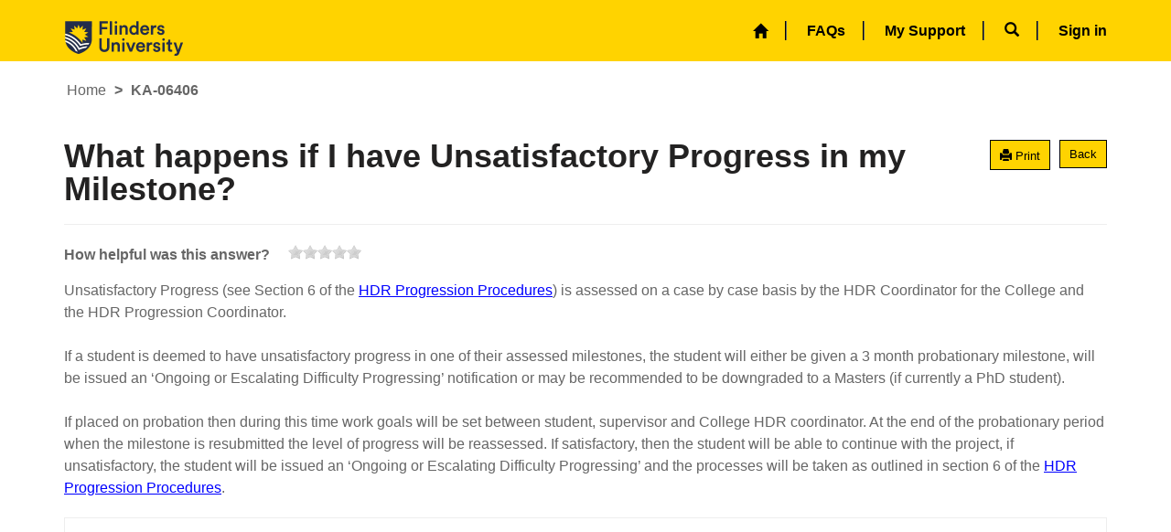

--- FILE ---
content_type: text/html; charset=utf-8
request_url: https://askflinders.microsoftcrmportals.com/_layout/tokenhtml?_=1768395061327
body_size: 74
content:
<input name="__RequestVerificationToken" type="hidden" value="IyzWKLENzpin7hJbtrI-osGHlINYTDVFLFBG1IPvCxUI0aa2KV9KBvfzjwQq3PrV6xBHdTTmpLlH3ziqpBeyq2s_Czif0Gzq36IJu2brDLY1" />

--- FILE ---
content_type: text/css; charset=utf-8
request_url: https://askflinders.microsoftcrmportals.com/theme.css?1526008543000
body_size: 13653
content:
/*!
 * Bootstrap v3.3.6 (http://getbootstrap.com)
 * Copyright 2011-2015 Twitter, Inc.
 * Licensed under MIT (https://github.com/twbs/bootstrap/blob/master/LICENSE)
 */
/* line 19, D:/5/22/s/Resources/Theme/ElectricBlueDesign/theme/bootstrap/theme.scss */

h1.underline, h4.underline {
  border-bottom: 1px solid #bcbcbc;
  padding-bottom: 21px; }

/* line 446, D:/5/22/s/Resources/Theme/ElectricBlueDesign/theme/bootstrap/theme.scss */
body {
  padding-top: 0px;
  font: 400 16px Open Sans,sans-serif; 
  line-height: 1.5;
}
  @media (max-width: 767px) {
    /* line 446, D:/5/22/s/Resources/Theme/ElectricBlueDesign/theme/bootstrap/theme.scss */
    body {
      padding-top: 0px; } }

h1, h2, h3, h4, h5, h6, .h1, .h2, .h3, .h4, .h5, .h6 {
    font-family: Open Sans,sans-serif;
    font-weight: 700;
    line-height: 1;
}

h1, .h1 {
  font-size: 2.25em;
}
h2, .h2 {
  font-size: 1.75em;
}
h3, .h3 {
  font-size: 1.375em;
}
h4, .h4 {
  font-size: 1em;
}
h5, .h5 {
  font-size: .875em;
}
h6, .h6 {
  font-size: .75em;
}

p {
  font-size:16px; 
}

@media (max-width: 767px) {
  /* line 28, D:/5/22/s/Resources/Theme/ElectricBlueDesign/theme/bootstrap/theme.scss */
  .text_center-mobile {
    text-align: center; } }

/* line 34, D:/5/22/s/Resources/Theme/ElectricBlueDesign/theme/bootstrap/theme.scss */
.btn-lg-home {
  padding: 20px 40px;
  font-size: 15px; }

/*
.btn-info-home {
  color: #000;
  border-color: #000;
  background: transparent; }


  .btn-info-home:hover {
    color: #000;
    border-color: #000;
    background: #fff; }

*/

/* line 57, D:/5/22/s/Resources/Theme/ElectricBlueDesign/theme/bootstrap/theme.scss */
.breadcrumb > li a, .breadcrumb > li a:hover {
  text-decoration: none;
  color: #666666; }

/* line 63, D:/5/22/s/Resources/Theme/ElectricBlueDesign/theme/bootstrap/theme.scss */
.breadcrumb > .active {
  font-weight: bold; }

/* line 75, D:/5/22/s/Resources/Theme/ElectricBlueDesign/theme/bootstrap/theme.scss */
.pagination > li > a,
.pagination > li > span {
  background-color: transparent;
  border: 0px;
  margin-left: 10px;
  width: 40px;
  height: 40px;
  text-align: center; }

/* line 86, D:/5/22/s/Resources/Theme/ElectricBlueDesign/theme/bootstrap/theme.scss */
.pagination > li:first-child > a:hover,
.pagination > li:first-child > span:hover {
  background: none; }

/* line 93, D:/5/22/s/Resources/Theme/ElectricBlueDesign/theme/bootstrap/theme.scss */
.pagination > li:last-child > a:hover,
.pagination > li:last-child > span:hover {
  background: none; }

/* line 102, D:/5/22/s/Resources/Theme/ElectricBlueDesign/theme/bootstrap/theme.scss */
.pagination > li > a:hover,
.pagination > li > a:focus,
.pagination > li > span:hover,
.pagination > li > span:focus {
  background-color: transparent;
  border-color: transparent; }

/* line 112, D:/5/22/s/Resources/Theme/ElectricBlueDesign/theme/bootstrap/theme.scss */
.pagination > .active > a,
.pagination > .active > a:hover,
.pagination > .active > a:focus,
.pagination > .active > span,
.pagination > .active > span:hover,
.pagination > .active > span:focus {
  border-color: transparent;
  border-radius: 50%; }

/* line 122, D:/5/22/s/Resources/Theme/ElectricBlueDesign/theme/bootstrap/theme.scss */
.navbar-fixed-top {
  border-width: 0; }

/* line 126, D:/5/22/s/Resources/Theme/ElectricBlueDesign/theme/bootstrap/theme.scss */
.navbar-static-top {
  border-width: 0;
  margin-bottom: 0; }

/* line 130, D:/5/22/s/Resources/Theme/ElectricBlueDesign/theme/bootstrap/theme.scss */
.navbar-default {
  border-color: transparent; }

/* line 134, D:/5/22/s/Resources/Theme/ElectricBlueDesign/theme/bootstrap/theme.scss */
.homelink, a.homelink:hover {
  color: #fff;
  text-decoration: none; }

/* line 139, D:/5/22/s/Resources/Theme/ElectricBlueDesign/theme/bootstrap/theme.scss */
.register-bar {
  clear: both; }

/* line 143, D:/5/22/s/Resources/Theme/ElectricBlueDesign/theme/bootstrap/theme.scss */
.navbar-fixed-top.navbar {
  min-height: 67px; }
  /* line 146, D:/5/22/s/Resources/Theme/ElectricBlueDesign/theme/bootstrap/theme.scss */
  .navbar-fixed-top.navbar .navbar-collapse {
    max-height: 510px;
    box-shadow: none;
    border-top: none;
    padding-top: 8px; }
  /* line 153, D:/5/22/s/Resources/Theme/ElectricBlueDesign/theme/bootstrap/theme.scss */
  .navbar-fixed-top.navbar .navbar-form {
    border: none;
    margin-left: 0;
    margin-right: 0; }
    /* line 158, D:/5/22/s/Resources/Theme/ElectricBlueDesign/theme/bootstrap/theme.scss */
    .navbar-fixed-top.navbar .navbar-form .form-control {
      font-size: 1em; }

/* line 163, D:/5/22/s/Resources/Theme/ElectricBlueDesign/theme/bootstrap/theme.scss */
.navbar-static-top.navbar {
  min-height: 67px; }
  /* line 166, D:/5/22/s/Resources/Theme/ElectricBlueDesign/theme/bootstrap/theme.scss */
  .navbar-static-top.navbar .navbar-collapse {
    max-height: 510px;
    box-shadow: none;
    border-top: none;
    padding-top: 8px; }
  /* line 173, D:/5/22/s/Resources/Theme/ElectricBlueDesign/theme/bootstrap/theme.scss */
  .navbar-static-top.navbar .navbar-form {
    border: none;
    margin-left: 0;
    margin-right: 0; }
    /* line 178, D:/5/22/s/Resources/Theme/ElectricBlueDesign/theme/bootstrap/theme.scss */
    .navbar-static-top.navbar .navbar-form .form-control {
      font-size: 1em; }

@media (min-width: 992px) {
  /* line 183, D:/5/22/s/Resources/Theme/ElectricBlueDesign/theme/bootstrap/theme.scss */
  .fix-navbar .register-bar {
    display: none; } }

/* line 189, D:/5/22/s/Resources/Theme/ElectricBlueDesign/theme/bootstrap/theme.scss */
.navbar-fixed-top.navbar > .container > .row > div {
  float: none !important;
  display: inline-block;
  vertical-align: bottom; }

/* line 194, D:/5/22/s/Resources/Theme/ElectricBlueDesign/theme/bootstrap/theme.scss */
.navbar-static-top.navbar > .container > .row > div {
  float: none !important;
  display: inline-block;
  vertical-align: bottom; }

/* line 203, D:/5/22/s/Resources/Theme/ElectricBlueDesign/theme/bootstrap/theme.scss */
.navbar-fixed-top.navbar .menu-bar > .navbar-nav > li > a {
  font-family: "Segoe UI Semibold", "Helvetica Neue", Helvetica, Arial, sans-serif;
  font-size: 1em;
  font-weight: bold; }

/* line 210, D:/5/22/s/Resources/Theme/ElectricBlueDesign/theme/bootstrap/theme.scss */
.navbar-fixed-top.navbar .menu-bar > .navbar-nav > .divider-vertical {
  height: 21px;
  margin: 0 4px;
  margin-top: 14.5px;
  border-right: 1px solid #fff;
  border-left: 1px solid #666; }

/* line 222, D:/5/22/s/Resources/Theme/ElectricBlueDesign/theme/bootstrap/theme.scss */
.navbar-static-top.navbar .menu-bar > .navbar-nav > li > a {
  font-family: "Segoe UI Semibold", "Helvetica Neue", Helvetica, Arial, sans-serif;
  font-size: 1em;
  font-weight: bold; }

/* line 229, D:/5/22/s/Resources/Theme/ElectricBlueDesign/theme/bootstrap/theme.scss */
.navbar-static-top.navbar .menu-bar > .navbar-nav > .divider-vertical {
  height: 21px;
  margin: 0 4px;
  margin-top: 14.5px;
  border-right: 1px solid #666;
  border-left: 1px solid #000; }

/* line 239, D:/5/22/s/Resources/Theme/ElectricBlueDesign/theme/bootstrap/theme.scss */
.navbar-fixed-top .navbar-brand {
  font-size: 2.11em;
  font-family: "Segoe UI Light", "Helvetica Neue", Helvetica, Arial, sans-serif;
  color: #232222;
  position: relative; }
  @media (max-width: 1200px) {
    /* line 239, D:/5/22/s/Resources/Theme/ElectricBlueDesign/theme/bootstrap/theme.scss */
    .navbar-fixed-top .navbar-brand {
      position: initial;
      height: 42px; } }

/* line 251, D:/5/22/s/Resources/Theme/ElectricBlueDesign/theme/bootstrap/theme.scss */
.navbar-fixed-top .navbar-header {
  padding-top: 8px; }

/* line 256, D:/5/22/s/Resources/Theme/ElectricBlueDesign/theme/bootstrap/theme.scss */
.navbar-static-top .navbar-brand {
  font-size: 2.11em;
  font-family: "Segoe UI Light", "Helvetica Neue", Helvetica, Arial, sans-serif;
  color: #232222;
  position: relative; }
  @media (max-width: 1200px) {
    /* line 256, D:/5/22/s/Resources/Theme/ElectricBlueDesign/theme/bootstrap/theme.scss */
    .navbar-static-top .navbar-brand {
      position: initial;
      height: 42px; } }

/* line 268, D:/5/22/s/Resources/Theme/ElectricBlueDesign/theme/bootstrap/theme.scss */
.navbar-static-top .navbar-header {
  padding-top: 8px; }

/* line 277, D:/5/22/s/Resources/Theme/ElectricBlueDesign/theme/bootstrap/theme.scss */
.navbar-fixed-top.navbar-inverse {
  background-color: #232222;
  border-color: transparent; }
  /* line 281, D:/5/22/s/Resources/Theme/ElectricBlueDesign/theme/bootstrap/theme.scss */
  .navbar-fixed-top.navbar-inverse .navbar-brand {
    color: #fff; }
  /* line 284, D:/5/22/s/Resources/Theme/ElectricBlueDesign/theme/bootstrap/theme.scss */
  .navbar-fixed-top.navbar-inverse .divider-vertical {
    border-right-color: #fff;
    border-left-color: #111; }

/* line 289, D:/5/22/s/Resources/Theme/ElectricBlueDesign/theme/bootstrap/theme.scss */
.navbar-static-top.navbar-inverse {
  background-color: #ffd300;
  border-color: transparent; }
  /* line 293, D:/5/22/s/Resources/Theme/ElectricBlueDesign/theme/bootstrap/theme.scss */
  .navbar-static-top.navbar-inverse .navbar-brand {
    color: #fff; }
  /* line 297, D:/5/22/s/Resources/Theme/ElectricBlueDesign/theme/bootstrap/theme.scss */
  .navbar-static-top.navbar-inverse .divider-vertical {
    border-right-color: #000;
    border-left-color: #111; }

/* line 304, D:/5/22/s/Resources/Theme/ElectricBlueDesign/theme/bootstrap/theme.scss */
.navbar-inverse .navbar-nav > li > a {
  color: #000; }
  /* line 307, D:/5/22/s/Resources/Theme/ElectricBlueDesign/theme/bootstrap/theme.scss */
  .navbar-inverse .navbar-nav > li > a:hover, .navbar-inverse .navbar-nav > li > a:focus {
    color: #000;
    background-color: transparent; }

/* line 315, D:/5/22/s/Resources/Theme/ElectricBlueDesign/theme/bootstrap/theme.scss */
.menu-bar .shopping_link {
  position: relative; }
  /* line 318, D:/5/22/s/Resources/Theme/ElectricBlueDesign/theme/bootstrap/theme.scss */
  .menu-bar .shopping_link .cart_amount {
    border-radius: 100%;
    height: 17px;
    width: 17px;
    position: absolute;
    bottom: 6px;
    right: -6px;
    background-color: #36F;
    text-align: -webkit-center;
    line-height: 17px;
    font-size: 9px;
    padding-left: 1.9px;
    color: #fff; }
    /* line 332, D:/5/22/s/Resources/Theme/ElectricBlueDesign/theme/bootstrap/theme.scss */
    .menu-bar .shopping_link .cart_amount:hover {
      color: #fff; }

@media (max-width: 1199px) {
  /* line 340, D:/5/22/s/Resources/Theme/ElectricBlueDesign/theme/bootstrap/theme.scss */
  .navbar-fixed-top .navbar-collapse .nav > .divider-vertical {
    display: none; } }

@media (max-width: 1199px) {
  /* line 345, D:/5/22/s/Resources/Theme/ElectricBlueDesign/theme/bootstrap/theme.scss */
  .navbar-static-top .navbar-collapse .nav > .divider-vertical {
    display: none; } }

@media (max-width: 767px) {
  /* line 350, D:/5/22/s/Resources/Theme/ElectricBlueDesign/theme/bootstrap/theme.scss */
  .navbar-fixed-top.navbar > .container > .row > div {
    display: block; }
  /* line 354, D:/5/22/s/Resources/Theme/ElectricBlueDesign/theme/bootstrap/theme.scss */
  .navbar-header {
    position: relative; } }

@media (max-width: 767px) {
  /* line 359, D:/5/22/s/Resources/Theme/ElectricBlueDesign/theme/bootstrap/theme.scss */
  .navbar-static-top.navbar > .container > .row > div {
    display: block; }
  /* line 363, D:/5/22/s/Resources/Theme/ElectricBlueDesign/theme/bootstrap/theme.scss */
  .navbar-header {
    position: relative; } }

/* line 370, D:/5/22/s/Resources/Theme/ElectricBlueDesign/theme/bootstrap/theme.scss */
.panel {
  -webkit-box-shadow: 0 0px 0px transparent;
  box-shadow: 0 0px 0px transparent; }

/* line 377, D:/5/22/s/Resources/Theme/ElectricBlueDesign/theme/bootstrap/theme.scss */
.panel-group {
  margin-bottom: 21px; }
  /* line 380, D:/5/22/s/Resources/Theme/ElectricBlueDesign/theme/bootstrap/theme.scss */
  .panel-group.border-bottom {
    border-bottom: 1px solid #bcbcbc;
    padding-bottom: 84px; }
  /* line 385, D:/5/22/s/Resources/Theme/ElectricBlueDesign/theme/bootstrap/theme.scss */
  .panel-group .panel {
    border-radius: 0px;
    border: none;
    box-shadow: none; }
    /* line 390, D:/5/22/s/Resources/Theme/ElectricBlueDesign/theme/bootstrap/theme.scss */
    .panel-group .panel + .panel {
      margin-top: 5px; }
  /* line 395, D:/5/22/s/Resources/Theme/ElectricBlueDesign/theme/bootstrap/theme.scss */
  .panel-group .panel-heading {
    border-bottom: 0; }
    /* line 399, D:/5/22/s/Resources/Theme/ElectricBlueDesign/theme/bootstrap/theme.scss */
    .panel-group .panel-heading .panel-title a {
      text-decoration: none; }
      /* line 402, D:/5/22/s/Resources/Theme/ElectricBlueDesign/theme/bootstrap/theme.scss */
      .panel-group .panel-heading .panel-title a:hover {
        color: #36F; }
      /* line 406, D:/5/22/s/Resources/Theme/ElectricBlueDesign/theme/bootstrap/theme.scss */
      .panel-group .panel-heading .panel-title a:before {
        content: ' ';
        background-repeat: no-repeat;
        display: inline-block;
        width: 22px;
        height: 12px;
        background-position: -92px -5px;
        margin-right: 10.5px; }
      /* line 417, D:/5/22/s/Resources/Theme/ElectricBlueDesign/theme/bootstrap/theme.scss */
      .panel-group .panel-heading .panel-title a.collapsed:before {
        background-position: -5px -126px; }
    /* line 425, D:/5/22/s/Resources/Theme/ElectricBlueDesign/theme/bootstrap/theme.scss */
    .panel-group .panel-heading + .panel-collapse > .panel-body,
    .panel-group .panel-heading + .panel-collapse > .list-group {
      border-top: none; }
  /* line 430, D:/5/22/s/Resources/Theme/ElectricBlueDesign/theme/bootstrap/theme.scss */
  .panel-group .panel-footer {
    border-top: 0; }
    /* line 433, D:/5/22/s/Resources/Theme/ElectricBlueDesign/theme/bootstrap/theme.scss */
    .panel-group .panel-footer + .panel-collapse .panel-body {
      border-bottom: none; }
  /* line 438, D:/5/22/s/Resources/Theme/ElectricBlueDesign/theme/bootstrap/theme.scss */
  .panel-group .panel-default {
    border-color: none; }
    /* line 6, D:/5/22/s/Resources/Theme/ElectricBlueDesign/theme/bootstrap/mixins/panels.scss */
    .panel-group .panel-default > .panel-heading {
      color: #333333;
      background-color: transparent;
      border-color: none; }
      /* line 11, D:/5/22/s/Resources/Theme/ElectricBlueDesign/theme/bootstrap/mixins/panels.scss */
      .panel-group .panel-default > .panel-heading + .panel-collapse > .panel-body {
        border-top-color: none; }
      /* line 14, D:/5/22/s/Resources/Theme/ElectricBlueDesign/theme/bootstrap/mixins/panels.scss */
      .panel-group .panel-default > .panel-heading .badge {
        color: transparent;
        background-color: #333333; }
    /* line 20, D:/5/22/s/Resources/Theme/ElectricBlueDesign/theme/bootstrap/mixins/panels.scss */
    .panel-group .panel-default > .panel-footer + .panel-collapse > .panel-body {
      border-bottom-color: none; }


/* line 455, D:/5/22/s/Resources/Theme/ElectricBlueDesign/theme/bootstrap/theme.scss */
.layer_down {
  height: 50px;
  background: url("layer_down.png") no-repeat bottom center;
  position: absolute;
  bottom: 0;
  z-index: 900;
  width: 100%; }

/* line 464, D:/5/22/s/Resources/Theme/ElectricBlueDesign/theme/bootstrap/theme.scss */
.layer_up {
  height: 1px;
  background: url("layer_up.png") no-repeat bottom center;
  position: relative;
  z-index: 20; }

/* line 471, D:/5/22/s/Resources/Theme/ElectricBlueDesign/theme/bootstrap/theme.scss */
.section-margin {
  margin: 21px 0; }

/* line 475, D:/5/22/s/Resources/Theme/ElectricBlueDesign/theme/bootstrap/theme.scss */
.color-inverse {
  color: #fff; }
  /* line 478, D:/5/22/s/Resources/Theme/ElectricBlueDesign/theme/bootstrap/theme.scss */
  .color-inverse h1, .color-inverse h2, .color-inverse h3 {
    color: #fff; }

/* line 486, D:/5/22/s/Resources/Theme/ElectricBlueDesign/theme/bootstrap/theme.scss */
.section-inline-search {
  background: url("helpdesk.png") no-repeat;
  background-size: cover; }
  /* line 491, D:/5/22/s/Resources/Theme/ElectricBlueDesign/theme/bootstrap/theme.scss */
  .section-inline-search .row > div {
    margin-top: 100px; }
    /* line 494, D:/5/22/s/Resources/Theme/ElectricBlueDesign/theme/bootstrap/theme.scss */
    .section-inline-search .row > div h1 {
      color: #fff; }
      @media screen and (max-width: 600px) {
        /* line 494, D:/5/22/s/Resources/Theme/ElectricBlueDesign/theme/bootstrap/theme.scss */
        .section-inline-search .row > div h1 {
          font-size: 16vw; } }
    /* line 504, D:/5/22/s/Resources/Theme/ElectricBlueDesign/theme/bootstrap/theme.scss */
    .section-inline-search .row > div .form-inline .form-group .input-group {
      margin-right: 21px; }
      /* line 507, D:/5/22/s/Resources/Theme/ElectricBlueDesign/theme/bootstrap/theme.scss */
      .section-inline-search .row > div .form-inline .form-group .input-group .input-group-addon {
        background-color: #fff;
        border-right: none; }
      /* line 512, D:/5/22/s/Resources/Theme/ElectricBlueDesign/theme/bootstrap/theme.scss */
      .section-inline-search .row > div .form-inline .form-group .input-group .form-control {
        height: 60px;
        border-left: none;
        box-shadow: none; }
        /* line 517, D:/5/22/s/Resources/Theme/ElectricBlueDesign/theme/bootstrap/theme.scss */
        .section-inline-search .row > div .form-inline .form-group .input-group .form-control:focus {
          box-shadow: none;
          border-right: none;
          border-color: #ccc; }

/* line 530, D:/5/22/s/Resources/Theme/ElectricBlueDesign/theme/bootstrap/theme.scss */
.wrapper {
  width: 100%;
  margin: 0 auto;
  text-align: center;
  -moz-transition: width 0.3s ease-out;
  -o-transition: width 0.3s ease-out;
  -webkit-transition: width 0.3s ease-out;
  transition: width 0.3s ease-out; }

/* line 540, D:/5/22/s/Resources/Theme/ElectricBlueDesign/theme/bootstrap/theme.scss */
.wrapper .contained {
  position: relative;
  height: 400px;
  padding-bottom: 56.25%; }

/* line 546, D:/5/22/s/Resources/Theme/ElectricBlueDesign/theme/bootstrap/theme.scss */
.wrapper .contained > svg {
  margin-top: -100px;
  position: absolute;
  display: block; }

/* line 552, D:/5/22/s/Resources/Theme/ElectricBlueDesign/theme/bootstrap/theme.scss */
.contained .row {
  margin-top: 80px; }

/* line 556, D:/5/22/s/Resources/Theme/ElectricBlueDesign/theme/bootstrap/theme.scss */
footer {
  position: relative;
  color: #AAAAAA; }
  /* line 560, D:/5/22/s/Resources/Theme/ElectricBlueDesign/theme/bootstrap/theme.scss */
  footer .footer-top {
    width: 100%;
    min-height: 130px;
    background-color: #011c2c;
    display: flex;
    align-items: center; }
    /* line 567, D:/5/22/s/Resources/Theme/ElectricBlueDesign/theme/bootstrap/theme.scss */
    footer .footer-top h3, footer .footer-top h4 {
      color: #fff; }
    /* line 571, D:/5/22/s/Resources/Theme/ElectricBlueDesign/theme/bootstrap/theme.scss */
    footer .footer-top .list-social-links {
      margin-top: 25px;
      margin-bottom: 12.5px; }
    @media screen and (max-width: 991px) {
      /* line 578, D:/5/22/s/Resources/Theme/ElectricBlueDesign/theme/bootstrap/theme.scss */
      footer .footer-top h3,
      footer .footer-top .list-social-links {
        text-align: center; } }
  /* line 584, D:/5/22/s/Resources/Theme/ElectricBlueDesign/theme/bootstrap/theme.scss */
  footer .footer-bottom {
    width: 100%;
    min-height: 36px;
    background-color: #011c2c;
    font-size: 12px;
    display: flex;
    align-items: center; }
    /* line 592, D:/5/22/s/Resources/Theme/ElectricBlueDesign/theme/bootstrap/theme.scss */
    footer .footer-bottom p {
      margin: 0; }
    /* line 596, D:/5/22/s/Resources/Theme/ElectricBlueDesign/theme/bootstrap/theme.scss */
    footer .footer-bottom h4 {
      margin-top: 0;
      color: #fff; }
    /* line 601, D:/5/22/s/Resources/Theme/ElectricBlueDesign/theme/bootstrap/theme.scss */
    footer .footer-bottom ul {
      list-style-type: none;
      margin: 0; }
      /* line 611, D:/5/22/s/Resources/Theme/ElectricBlueDesign/theme/bootstrap/theme.scss */
      footer .footer-bottom ul li a,
      footer .footer-bottom ul li a:hover,
      footer .footer-bottom ul li a:focus,
      footer .footer-bottom ul li a:active,
      footer .footer-bottom ul li a.active {
        font-size: 15px;
        color: #fff; }

/* line 621, D:/5/22/s/Resources/Theme/ElectricBlueDesign/theme/bootstrap/theme.scss */
.list-social-links {
  list-style-type: none;
  padding-left: 0; }
  /* line 625, D:/5/22/s/Resources/Theme/ElectricBlueDesign/theme/bootstrap/theme.scss */
  .list-social-links li {
    display: inline-block;
    margin: 0 10px; }
    /* line 634, D:/5/22/s/Resources/Theme/ElectricBlueDesign/theme/bootstrap/theme.scss */
    .list-social-links li a,
    .list-social-links li a:hover,
    .list-social-links li a:focus,
    .list-social-links li a:active,
    .list-social-links li a.active {
      color: #fff; }

@media screen and (max-width: 993px) {
  /* line 642, D:/5/22/s/Resources/Theme/ElectricBlueDesign/theme/bootstrap/theme.scss */
  .section-landing h1 {
    font-size: 65px; }
  /* line 646, D:/5/22/s/Resources/Theme/ElectricBlueDesign/theme/bootstrap/theme.scss */
  .section-landing h2 {
    letter-spacing: normal;
    margin-left: -3px; } }

/* line 652, D:/5/22/s/Resources/Theme/ElectricBlueDesign/theme/bootstrap/theme.scss */
.user-icon {
  width: 16px;
  height: 16px;
  background-image: url("register_icon.png");
  display: inline-block;
  margin-right: 7px; }

/* line 660, D:/5/22/s/Resources/Theme/ElectricBlueDesign/theme/bootstrap/theme.scss */
.article-title-container {
  border-top: solid 1px #bcbcbc;
  border-bottom: solid 1px #bcbcbc;
  padding-left: 15px;
  padding-top: 28px;
  padding-bottom: 28px; }

/* line 668, D:/5/22/s/Resources/Theme/ElectricBlueDesign/theme/bootstrap/theme.scss */
.article-title {
  margin-left: -35px; }
  /* line 671, D:/5/22/s/Resources/Theme/ElectricBlueDesign/theme/bootstrap/theme.scss */
  .article-title > span {
    margin-left: 3px; }
    /* line 674, D:/5/22/s/Resources/Theme/ElectricBlueDesign/theme/bootstrap/theme.scss */
    .article-title > span .article-author {
      font-weight: bold;
      color: #36F; }

/* line 681, D:/5/22/s/Resources/Theme/ElectricBlueDesign/theme/bootstrap/theme.scss */
.article-content {
  margin-top: 15px; }
  /* line 684, D:/5/22/s/Resources/Theme/ElectricBlueDesign/theme/bootstrap/theme.scss */
  .article-content > p {
    text-align: justify; }

@media screen and (max-width: 993px) {
  /* line 690, D:/5/22/s/Resources/Theme/ElectricBlueDesign/theme/bootstrap/theme.scss */
  .article-title {
    margin-left: 0;
    text-align: center; }
  /* line 695, D:/5/22/s/Resources/Theme/ElectricBlueDesign/theme/bootstrap/theme.scss */
  .article-author {
    text-align: center; } }

/* line 701, D:/5/22/s/Resources/Theme/ElectricBlueDesign/theme/bootstrap/theme.scss */
.section-search .header-search {
  padding-top: 40px;
  padding-bottom: 40px;
  margin-bottom: 40px;
  background-color: #eeeeee; }
  /* line 707, D:/5/22/s/Resources/Theme/ElectricBlueDesign/theme/bootstrap/theme.scss */
  .section-search .header-search img {
    max-width: 350px; }
  @media screen and (max-width: 600px) {
    /* line 711, D:/5/22/s/Resources/Theme/ElectricBlueDesign/theme/bootstrap/theme.scss */
    .section-search .header-search h1 {
      font-size: 13vw; } }

/* line 718, D:/5/22/s/Resources/Theme/ElectricBlueDesign/theme/bootstrap/theme.scss */
.section-search .title-search {
  font-size: 26px;
  font-weight: bold; }

/* line 723, D:/5/22/s/Resources/Theme/ElectricBlueDesign/theme/bootstrap/theme.scss */
.section-search input {
  border-style: none;
  padding-left: 10px;
  height: 60px; }

/* line 731, D:/5/22/s/Resources/Theme/ElectricBlueDesign/theme/bootstrap/theme.scss */
.section-search .media .media-left > img {
  max-width: 240px; }

/* line 736, D:/5/22/s/Resources/Theme/ElectricBlueDesign/theme/bootstrap/theme.scss */
.section-search .media .media-body {
  padding-left: 20px; }
  /* line 739, D:/5/22/s/Resources/Theme/ElectricBlueDesign/theme/bootstrap/theme.scss */
  .section-search .media .media-body > a {
    text-decoration: none;
    font-weight: bold; }
  /* line 744, D:/5/22/s/Resources/Theme/ElectricBlueDesign/theme/bootstrap/theme.scss */
  .section-search .media .media-body .media-heading {
    margin-top: 5px;
    margin-bottom: 20px; }

/* line 753, D:/5/22/s/Resources/Theme/ElectricBlueDesign/theme/bootstrap/theme.scss */
.cards-container {
  margin-top: 84px;
  display: flex;
  justify-content: center; }
  @media screen and (max-width: 991px) {
    /* line 753, D:/5/22/s/Resources/Theme/ElectricBlueDesign/theme/bootstrap/theme.scss */
    .cards-container {
      flex-direction: column; } }

/* line 768, D:/5/22/s/Resources/Theme/ElectricBlueDesign/theme/bootstrap/theme.scss */
.carousel-custom .carousel-inner > .item {
  margin-right: auto;
  margin-left: auto; }
  /* line 772, D:/5/22/s/Resources/Theme/ElectricBlueDesign/theme/bootstrap/theme.scss */
  .carousel-custom .carousel-inner > .item .carousel-caption {
    display: flex;
    align-items: center;
    top: 5%;
    left: 5%;
    right: 5%; }
    @media screen and (min-width: 768px) {
      /* line 772, D:/5/22/s/Resources/Theme/ElectricBlueDesign/theme/bootstrap/theme.scss */
      .carousel-custom .carousel-inner > .item .carousel-caption {
        left: 5%;
        right: 5%; } }

/* line 788, D:/5/22/s/Resources/Theme/ElectricBlueDesign/theme/bootstrap/theme.scss */
.carousel-custom .carousel-indicators li {
  border-color: #232222; }

/* line 797, D:/5/22/s/Resources/Theme/ElectricBlueDesign/theme/bootstrap/theme.scss */
.table.table-forms td {
  padding: 15px 8px; }

/* line 803, D:/5/22/s/Resources/Theme/ElectricBlueDesign/theme/bootstrap/theme.scss */
.table.table-forms tbody tr:first-child td {
  border-top: none; }

/* line 812, D:/5/22/s/Resources/Theme/ElectricBlueDesign/theme/bootstrap/theme.scss */
.poll {
  height: 400px;
  background-color: #eeeeee;
  border-top: 7px solid #0b80d0;
  position: relative;
  padding-left: 15px;
  padding-right: 15px; }
  /* line 820, D:/5/22/s/Resources/Theme/ElectricBlueDesign/theme/bootstrap/theme.scss */
  .poll .poll-header {
    display: flex;
    -ms-flex-align: center;
    -webkit-align-items: center;
    -webkit-box-align: center;
    align-items: center;
    justify-content: space-between;
    border-bottom: 1px solid #bcbcbc;
    padding-bottom: 5px; }
    /* line 830, D:/5/22/s/Resources/Theme/ElectricBlueDesign/theme/bootstrap/theme.scss */
    .poll .poll-header h4 {
      font-weight: bold;
      display: inline-block; }
  /* line 836, D:/5/22/s/Resources/Theme/ElectricBlueDesign/theme/bootstrap/theme.scss */
  .poll .poll-content {
    padding-top: 25px; }
    /* line 839, D:/5/22/s/Resources/Theme/ElectricBlueDesign/theme/bootstrap/theme.scss */
    .poll .poll-content p {
      font-size: 14px; }
    /* line 843, D:/5/22/s/Resources/Theme/ElectricBlueDesign/theme/bootstrap/theme.scss */
    .poll .poll-content form {
      border-bottom: 1px solid #bcbcbc;
      padding-bottom: 10px; }
    /* line 848, D:/5/22/s/Resources/Theme/ElectricBlueDesign/theme/bootstrap/theme.scss */
    .poll .poll-content .poll-buttons {
      padding-top: 20px;
      padding-left: 11px; }
      /* line 852, D:/5/22/s/Resources/Theme/ElectricBlueDesign/theme/bootstrap/theme.scss */
      .poll .poll-content .poll-buttons .btn {
        padding: 4px 14px;
        font-size: 14px; }
      /* line 857, D:/5/22/s/Resources/Theme/ElectricBlueDesign/theme/bootstrap/theme.scss */
      .poll .poll-content .poll-buttons .btn-default {
        color: #000;
        border-color: #000; }
        /* line 861, D:/5/22/s/Resources/Theme/ElectricBlueDesign/theme/bootstrap/theme.scss */
        .poll .poll-content .poll-buttons .btn-default:hover {
          color: #000;
          border-color: #000; }
  /* line 869, D:/5/22/s/Resources/Theme/ElectricBlueDesign/theme/bootstrap/theme.scss */
  .poll .poll-tags {
    padding-top: 10px; }
    /* line 872, D:/5/22/s/Resources/Theme/ElectricBlueDesign/theme/bootstrap/theme.scss */
    .poll .poll-tags h4 {
      border-bottom: 1px solid #bcbcbc;
      padding-bottom: 10px; }
    /* line 877, D:/5/22/s/Resources/Theme/ElectricBlueDesign/theme/bootstrap/theme.scss */
    .poll .poll-tags .tag {
      display: inline-block;
      background-color: #e1e1e1;
      color: #232222;
      padding: 5px 14px;
      margin: 5px 0px;
      text-transform: uppercase;
      font-size: 13px; }

/* line 889, D:/5/22/s/Resources/Theme/ElectricBlueDesign/theme/bootstrap/theme.scss */
.nav-sidebar {
  padding-left: 20px;
  margin-top: 20px;
  margin-bottom: 20px; }
  /* line 896, D:/5/22/s/Resources/Theme/ElectricBlueDesign/theme/bootstrap/theme.scss */
  .nav-sidebar .nav > li > a {
    padding: 4px 20px;
    color: #36F;
    border-right: 2px solid #eeeeee; }
    /* line 902, D:/5/22/s/Resources/Theme/ElectricBlueDesign/theme/bootstrap/theme.scss */
    .nav-sidebar .nav > li > a:hover,
    .nav-sidebar .nav > li > a:focus {
      color: #232222;
      text-decoration: none;
      background-color: transparent;
      border-right: 2px solid #555555; }
    /* line 909, D:/5/22/s/Resources/Theme/ElectricBlueDesign/theme/bootstrap/theme.scss */
    .nav-sidebar .nav > li > a:before {
      position: relative;
      top: 1px;
      display: inline-block;
      font-family: 'Glyphicons Halflings';
      font-style: normal;
      font-weight: normal;
      line-height: 1;
      -webkit-font-smoothing: antialiased;
      -moz-osx-font-smoothing: grayscale;
      content: "\e250";
      margin-right: 7px; }
  /* line 926, D:/5/22/s/Resources/Theme/ElectricBlueDesign/theme/bootstrap/theme.scss */
  .nav-sidebar .nav > .active > a {
    color: #232222;
    text-decoration: none;
    background-color: transparent;
    border-right: 2px solid #555555;
    font-weight: bold; }
    /* line 933, D:/5/22/s/Resources/Theme/ElectricBlueDesign/theme/bootstrap/theme.scss */
    .nav-sidebar .nav > .active > a:before {
      content: "\e252"; }
  /* line 940, D:/5/22/s/Resources/Theme/ElectricBlueDesign/theme/bootstrap/theme.scss */
  .nav-sidebar .nav > .active:hover > a,
  .nav-sidebar .nav > .activefocus > a {
    font-weight: bold; }
  /* line 946, D:/5/22/s/Resources/Theme/ElectricBlueDesign/theme/bootstrap/theme.scss */
  .nav-sidebar .nav > .active > ul.nav {
    display: block; }
  /* line 953, D:/5/22/s/Resources/Theme/ElectricBlueDesign/theme/bootstrap/theme.scss */
  .nav-sidebar .nav ul.nav {
    display: none; }
  /* line 960, D:/5/22/s/Resources/Theme/ElectricBlueDesign/theme/bootstrap/theme.scss */
  .nav-sidebar .nav .nav > li > a {
    padding-top: 1px;
    padding-bottom: 1px;
    padding-left: 30px; }
  /* line 970, D:/5/22/s/Resources/Theme/ElectricBlueDesign/theme/bootstrap/theme.scss */
  .nav-sidebar .nav .nav > .active,
  .nav-sidebar .nav .nav > .active:hover,
  .nav-sidebar .nav .nav > .active:focus {
    font-weight: bold; }
  /* line 977, D:/5/22/s/Resources/Theme/ElectricBlueDesign/theme/bootstrap/theme.scss */
  .nav-sidebar .nav .nav .nav > li > a {
    padding-top: 1px;
    padding-bottom: 1px;
    padding-left: 60px; }
    /* line 982, D:/5/22/s/Resources/Theme/ElectricBlueDesign/theme/bootstrap/theme.scss */
    .nav-sidebar .nav .nav .nav > li > a:before {
      content: ""; }
  /* line 991, D:/5/22/s/Resources/Theme/ElectricBlueDesign/theme/bootstrap/theme.scss */
  .nav-sidebar .nav .nav .nav > .active,
  .nav-sidebar .nav .nav .nav > .active:hover,
  .nav-sidebar .nav .nav .nav > .active:focus {
    font-weight: bold; }

/* line 1002, D:/5/22/s/Resources/Theme/ElectricBlueDesign/theme/bootstrap/theme.scss */
#navbar .dropdown-menu {
  margin-top: 8px; }

/* line 1006, D:/5/22/s/Resources/Theme/ElectricBlueDesign/theme/bootstrap/theme.scss */
#navbar .dropdown-search {
  padding-top: 0;
  background: transparent;
  border: 0;
  box-shadow: none;
  margin: 9px; }
  /* line 1013, D:/5/22/s/Resources/Theme/ElectricBlueDesign/theme/bootstrap/theme.scss */
  #navbar .dropdown-search #q {
    min-width: 200px; }
  @media (max-width: 1199px) {
    /* line 1018, D:/5/22/s/Resources/Theme/ElectricBlueDesign/theme/bootstrap/theme.scss */
    #navbar .dropdown-search .input-group-btn {
      vertical-align: top; }
    /* line 1021, D:/5/22/s/Resources/Theme/ElectricBlueDesign/theme/bootstrap/theme.scss */
    #navbar .dropdown-search #search-filter {
      width: 100%;
      text-align: left;
      padding-left: 25px; }
    /* line 1026, D:/5/22/s/Resources/Theme/ElectricBlueDesign/theme/bootstrap/theme.scss */
    #navbar .dropdown-search.dropdown-menu > li:hover, #navbar .dropdown-search .dropdown-menu > li:hover {
      color: white;
      background-color: transparent; } }

/* line 1034, D:/5/22/s/Resources/Theme/ElectricBlueDesign/theme/bootstrap/theme.scss */
.tabs-header {
  padding-bottom: 9.5px;
  margin: 42px 0 21px; }

/* line 1047, D:/5/22/s/Resources/Theme/ElectricBlueDesign/theme/bootstrap/theme.scss */
.help-block.error,
label.control-label.required:before,
.crmEntityFormView .cell div.info.required label:after,
.crmEntityFormView .cell div.info div.validators,
.crmEntityFormView .validator-text,
.crmEntityFormView .rank-order-cell .validator-text,
.crmEntityFormView .constant-sum-cell .validator-text,
.crmEntityFormView .stack-rank-cell .validator-text {
  color: #a94442; }

@media screen and (-ms-high-contrast: active) {
  /* line 1052, D:/5/22/s/Resources/Theme/ElectricBlueDesign/theme/bootstrap/theme.scss */
  .navbar-default .navbar-toggle .icon-bar {
    background-color: #888; }
  /* line 1056, D:/5/22/s/Resources/Theme/ElectricBlueDesign/theme/bootstrap/theme.scss */
  .navbar-inverse .navbar-toggle .icon-bar {
    background-color: #fff; } }

/* line 13, D:/5/22/s/Resources/Theme/ElectricBlueDesign/customer/theme.scss */
.no-lr-margins {
  margin-left: 0;
  margin-right: 0; }

/* line 20, D:/5/22/s/Resources/Theme/ElectricBlueDesign/customer/theme.scss */
.btn-default-black {
  color: black;
  border-color: black; }
  /* line 24, D:/5/22/s/Resources/Theme/ElectricBlueDesign/customer/theme.scss */
  .btn-default-black:hover {
    color: black;
    border-color: black;
    background: #36F; }

/* line 33, D:/5/22/s/Resources/Theme/ElectricBlueDesign/customer/theme.scss */
.blue_border {
  padding-bottom: 10px;
  border-bottom: 7px solid #000; }

/* line 38, D:/5/22/s/Resources/Theme/ElectricBlueDesign/customer/theme.scss */
.page_section {
  position: relative;
  background-size: cover;
  color: #000; }
  /* 
  .page_section .row {
    padding-top: 25px;
    padding-bottom: 100px; } 

  .page_section h1 {
    font-size: 71px; }

  .page_section h2 {
    color: #666666;
    font-size: 40px; }

  .page_section h3 {
    font-size: 66px;
    font-family: "Segoe UI Light", "Helvetica Neue", Helvetica, Arial, sans-serif; }

  .page_section p {
    padding-top: 5px; }

   .page_section .btn {
    margin-top: 50px; } */

  /* line 71, D:/5/22/s/Resources/Theme/ElectricBlueDesign/customer/theme.scss */
  .page_section .form-search .btn {
    margin-top: 0; }
  /* line 77, D:/5/22/s/Resources/Theme/ElectricBlueDesign/customer/theme.scss */
  .page_section .section-landing-heading p,
  .page_section .section-landing-sub-heading p {
    border-top: 0; }

/* line 84, D:/5/22/s/Resources/Theme/ElectricBlueDesign/customer/theme.scss */
.form-search .btn {
  border: 1px solid #ccc; }

/* line 87, D:/5/22/s/Resources/Theme/ElectricBlueDesign/customer/theme.scss */
.form-search .btn-default:hover {
  border-color: #ccc; }

/* line 91, D:/5/22/s/Resources/Theme/ElectricBlueDesign/customer/theme.scss */
.form-search .dropdown-submenu {
  right: -2px; }

/* line 95, D:/5/22/s/Resources/Theme/ElectricBlueDesign/customer/theme.scss */
.form-search .dropdown-menu {
  margin-top: 0px; }

/* line 100, D:/5/22/s/Resources/Theme/ElectricBlueDesign/customer/theme.scss */
.dropdown-search.dropdown-menu > li:hover {
  background-color: transparent; }

/* line 104, D:/5/22/s/Resources/Theme/ElectricBlueDesign/customer/theme.scss */
#navbar .form-search .dropdown-menu {
  margin-top: 0px; }

/* line 108, D:/5/22/s/Resources/Theme/ElectricBlueDesign/customer/theme.scss */
.section-diagonal-left {
  -webkit-transform: skew(0deg, -1.3deg);
  -ms-transform: skew(0deg, -1.3deg);
  transform: skew(0deg, -1.3deg);
  overflow: hidden;
  margin-top: -60px;
  margin-bottom: -20px; }
  /* line 116, D:/5/22/s/Resources/Theme/ElectricBlueDesign/customer/theme.scss */
  .section-diagonal-left .section-diagonal-left-content {
    -webkit-transform: skew(0deg, 1.3deg);
    -ms-transform: skew(0deg, 1.3deg);
    transform: skew(0deg, 1.3deg);
    background: url("homethumbnail2.jpg") no-repeat 0 20%;
    background-size: cover;
    margin-top: -70px; }
    /* line 124, D:/5/22/s/Resources/Theme/ElectricBlueDesign/customer/theme.scss */
    .section-diagonal-left .section-diagonal-left-content:before {
      content: "";
      position: absolute;
      top: 0;
      left: 0;
      width: 100%;
      height: 100%;
      opacity: .2;
      z-index: -1;
      background-color: #fff; }

/* line 138, D:/5/22/s/Resources/Theme/ElectricBlueDesign/customer/theme.scss */
.section-diagonal-right {
  -webkit-transform: skew(0deg, 1.3deg);
  -ms-transform: skew(0deg, 1.3deg);
  transform: skew(0deg, 1.3deg);
  overflow: hidden;
  margin-top: 60px;
  margin-bottom: -20px; }
  /* line 146, D:/5/22/s/Resources/Theme/ElectricBlueDesign/customer/theme.scss */
 
  /* line 150, D:/5/22/s/Resources/Theme/ElectricBlueDesign/customer/theme.scss */
  .section-diagonal-right .section-diagonal-right-content {
    -webkit-transform: skew(0deg, -1.3deg);
    -ms-transform: skew(0deg, -1.3deg);
    transform: skew(0deg, -1.3deg);
    background-color: #ffd300;
    background-size: cover;
    margin-top: -70px; }
    /* line 158, D:/5/22/s/Resources/Theme/ElectricBlueDesign/customer/theme.scss */
    .section-diagonal-right .section-diagonal-right-content:before {
      content: "";
      position: absolute;
      top: 0;
      left: 0;
      width: 100%;
      height: 100%;
      z-index: -1;
      background-color: #ffd300; }

/* line 174, D:/5/22/s/Resources/Theme/ElectricBlueDesign/customer/theme.scss */
.section-diagonal-left .row,
.section-diagonal-right .row {
  padding-top: 125px; }

/* line 178, D:/5/22/s/Resources/Theme/ElectricBlueDesign/customer/theme.scss */
.section-diagonal-left .col-md-5,
.section-diagonal-right .col-md-5 {
  float: none;
  margin: 0 auto; }

/* line 183, D:/5/22/s/Resources/Theme/ElectricBlueDesign/customer/theme.scss */
.section-diagonal-left p,
.section-diagonal-right p {
  border-top: none; }

/* line 189, D:/5/22/s/Resources/Theme/ElectricBlueDesign/customer/theme.scss */
.section-landing {
  background: linear-gradient(rgba(0, 0, 0, 0), rgba(0, 0, 0, 0)), url("homepage-background-image-study.jpg") no-repeat center;
  background-size: cover;
  margin-top: 0px;
 }
  /* line 194, D:/5/22/s/Resources/Theme/ElectricBlueDesign/customer/theme.scss */
  .section-landing .row > div {
    margin-top: 80px; }
    /* line 197, D:/5/22/s/Resources/Theme/ElectricBlueDesign/customer/theme.scss */
    .section-landing .row > div .section-landing-heading h1 {
      font-size: 8rem;
      color: #ffd300;
      text-transform: uppercase;
      line-height: 1;
       }
      @media screen and (max-width: 600px) {
        /* line 197, D:/5/22/s/Resources/Theme/ElectricBlueDesign/customer/theme.scss */
        .section-landing .row > div .section-landing-heading h1 {
          font-size: 16vw; } }
    /* line 207, D:/5/22/s/Resources/Theme/ElectricBlueDesign/customer/theme.scss */
    .section-landing .row > div .section-landing-sub-heading h2 {
      margin-top: 0;
      margin-bottom: 30px;
      font-size: 4.3rem;
      font-weight:600;
      color: #fff;
      letter-spacing: 15px;
      text-transform: uppercase; }
      @media screen and (max-width: 600px) {
        /* line 207, D:/5/22/s/Resources/Theme/ElectricBlueDesign/customer/theme.scss */
        .section-landing .row > div .section-landing-sub-heading {
          font-size: 4vw; } }

/* line 223, D:/5/22/s/Resources/Theme/ElectricBlueDesign/customer/theme.scss */
/* .section-sub-landing {
  background-color: #ffd300;
  background-size: cover; }

/* line 228, D:/5/22/s/Resources/Theme/ElectricBlueDesign/customer/theme.scss */
.section-default {
  background: url("homethumbnail3.jpg") no-repeat center;
  background-size: cover; }
  @media screen and (max-width: 767px) {
    /* line 233, D:/5/22/s/Resources/Theme/ElectricBlueDesign/customer/theme.scss */
    .section-default:before {
      content: " ";
      width: 100%;
      height: 100%;
      position: absolute;
      z-index: 0;
      top: 0;
      left: 0;
      background: -moz-linear-gradient(top, transparent 0%, rgba(0, 0, 0, 0.59) 41%, rgba(0, 0, 0, 0.62) 43%, black 100%);
      /* FF3.6-15 */
      background: -webkit-linear-gradient(top, transparent 0%, rgba(0, 0, 0, 0.59) 41%, rgba(0, 0, 0, 0.62) 43%, black 100%);
      /* Chrome10-25,Safari5.1-6 */
      background: linear-gradient(to bottom, transparent 0%, rgba(0, 0, 0, 0.59) 41%, rgba(0, 0, 0, 0.62) 43%, black 100%);
      /* W3C, IE10+, FF16+, Chrome26+, Opera12+, Safari7+ */
      filter: progid:DXImageTransform.Microsoft.gradient( startColorstr='#00000000', endColorstr='#000000',GradientType=0 );
      /* IE6-9 */ } }
  /* line 248, D:/5/22/s/Resources/Theme/ElectricBlueDesign/customer/theme.scss */
  .section-default .row {
    padding-bottom: 150px; }

/* line 255, D:/5/22/s/Resources/Theme/ElectricBlueDesign/customer/theme.scss */
.section-knowledge {
  margin-bottom: 40px; }

/* line 264, D:/5/22/s/Resources/Theme/ElectricBlueDesign/customer/theme.scss */
.content-home .panel {
  background-color: transparent;
  border: 0;
  box-shadow: none; }
  /* line 269, D:/5/22/s/Resources/Theme/ElectricBlueDesign/customer/theme.scss */
  .content-home .panel p {
    border: 0; }

/* line 274, D:/5/22/s/Resources/Theme/ElectricBlueDesign/customer/theme.scss */
.content-home .panel-heading {
  display: none; }

/* line 278, D:/5/22/s/Resources/Theme/ElectricBlueDesign/customer/theme.scss */
.content-home .list-group-item {
  padding: 20px 0;
  font-size: 20px;
  background-color: transparent;
  border: 0;
  border-top: 1px solid #ddd; }
  /* line 285, D:/5/22/s/Resources/Theme/ElectricBlueDesign/customer/theme.scss */
  .content-home .list-group-item img {
    margin-right: 25px; }

/* line 291, D:/5/22/s/Resources/Theme/ElectricBlueDesign/customer/theme.scss */
.content-home a.list-group-item,
.content-home .list-group-item a.title {
  color: #232222; }
  /* line 295, D:/5/22/s/Resources/Theme/ElectricBlueDesign/customer/theme.scss */
  .content-home a.list-group-item:hover,
  .content-home a.list-group-item:focus,
  .content-home .list-group-item a.title:hover,
  .content-home .list-group-item a.title:focus {
    color: #232222;
    text-decoration: underline;
    background-color: transparent; }

/* line 303, D:/5/22/s/Resources/Theme/ElectricBlueDesign/customer/theme.scss */
.content-home .title,
.content-home .description {
  display: block; }

/* line 307, D:/5/22/s/Resources/Theme/ElectricBlueDesign/customer/theme.scss */
/*.content-home .title {
  font-size: 24px;
  font-family: "Segoe UI Light", "Helvetica Neue", Helvetica, Arial, sans-serif; }*/

/* line 312, D:/5/22/s/Resources/Theme/ElectricBlueDesign/customer/theme.scss */
.content-home .description {
  display: block;
  font-size: 14px; }

/* line 318, D:/5/22/s/Resources/Theme/ElectricBlueDesign/customer/theme.scss */
.sidebar-home {
  margin-top: 36px;
  background-color: #eeeeee;
  border-top: 7px solid #000;
  position: relative; }
  /* line 324, D:/5/22/s/Resources/Theme/ElectricBlueDesign/customer/theme.scss */
  .sidebar-home h3 {
    font-size: 18px; }
  /* line 329, D:/5/22/s/Resources/Theme/ElectricBlueDesign/customer/theme.scss */
  .sidebar-home .panel {
    background-color: transparent;
    border: 0;
    box-shadow: none; }
  /* line 335, D:/5/22/s/Resources/Theme/ElectricBlueDesign/customer/theme.scss */
  .sidebar-home .panel-heading {
    padding-left: 0;
    background-color: transparent;
    border: 0; }
  /* line 341, D:/5/22/s/Resources/Theme/ElectricBlueDesign/customer/theme.scss */
  .sidebar-home .panel-title {
    font-size: 14px;
    color: #36F;
    font-family: "Segoe UI Semibold", "Helvetica Neue", Helvetica, Arial, sans-serif; }
  /* line 347, D:/5/22/s/Resources/Theme/ElectricBlueDesign/customer/theme.scss */
  .sidebar-home .list-group-item {
    padding-left: 0;
    font-size: 14px;
    background-color: transparent;
    border: 0; }
    /* line 354, D:/5/22/s/Resources/Theme/ElectricBlueDesign/customer/theme.scss */
    .sidebar-home .list-group-item:hover,
    .sidebar-home .list-group-item:focus {
      text-decoration: underline;
      background-color: transparent; }
    /* line 359, D:/5/22/s/Resources/Theme/ElectricBlueDesign/customer/theme.scss */
    .sidebar-home .list-group-item .date {
      visibility: hidden; }

/* line 365, D:/5/22/s/Resources/Theme/ElectricBlueDesign/customer/theme.scss */
.section-landing-search {
  min-height: 150px;
  background: url(search-land-banner.jpg) no-repeat 0 25%;
  background-size: cover; }

/* line 371, D:/5/22/s/Resources/Theme/ElectricBlueDesign/customer/theme.scss */
.section-landing-forums {
  min-height: 250px;
  background: url(forumhero.jpg) no-repeat center;
  background-size: cover; }

/* line 377, D:/5/22/s/Resources/Theme/ElectricBlueDesign/customer/theme.scss */
.table.forums th:first-child, .table.forums tr td:first-child {
  padding-left: 0px; }

/* line 386, D:/5/22/s/Resources/Theme/ElectricBlueDesign/customer/theme.scss */
.dropdown-toggle:focus {
  border: 0 !important; }

/* line 391, D:/5/22/s/Resources/Theme/ElectricBlueDesign/customer/theme.scss */
.section-knowledge .list-group a.list-group-item {
  color: #000; }

/* line 394, D:/5/22/s/Resources/Theme/ElectricBlueDesign/customer/theme.scss */
.section-knowledge .panel-title {
  color: #000; }

/* line 399, D:/5/22/s/Resources/Theme/ElectricBlueDesign/customer/theme.scss */
.page_section.section-landing .row {
  padding-bottom: 60px; }

/* line 402, D:/5/22/s/Resources/Theme/ElectricBlueDesign/customer/theme.scss */
.page_section.section-landing .row > div {
  margin-top: 0px; }

/* line 405, D:/5/22/s/Resources/Theme/ElectricBlueDesign/customer/theme.scss */
.list-group-item p {
  margin-bottom: 0px; }

/* line 409, D:/5/22/s/Resources/Theme/ElectricBlueDesign/customer/theme.scss */
.page_section.section-sub-landing .row .btn-lg-home p {
  border-top: none; }





/* Page template CSS pulled out of the CRM */
#howcanwehelp  {
    font-size: large;
    color: black;
    text-align: left;
    padding-left: 20px;
    padding-bottom: 15px;

}
.btn-size-box-flin {
    /* width: 250px; */
    font: 600 1rem Open Sans,sans-serif;
    width: 100%;
    font-size: 1.5rem;
    padding: 1.5rem 1.5rem;
    background-color:#ffd300;
    transition: color .3s; 
    margin-top: 10px;  
}
.btn-size-box-flin:hover {
    background-color:#e6be00;
    transition: transform .1s;
    transition: color .3s;     
}
.btn-dropdown{
  width: 235px;
  height: 50px;
  font-size: 14px;
  font-weight: bold;
  background-color:#ffd300;
  cursor: pointer;
  background-color: #011c2c;
  color: #ffd300 !important;
  border-top: 1px #fff solid;
  margin-left: 15px;
}
.btn-dropdown:hover{
  background-color: #666666;
  color: #000 !important;
}

.section-diagonal-right {
    height: 100px;
    overflow: inherit;
    margin-top: 130px;
}

.page_section .section-sub-landing .color-inverse {
  display:none;
}

.section-diagonal-right.home-section {
  margin-top: -150px;
}

.section-diagonal-left .row, .section-diagonal-right .row {
    padding-top: 0px;
}

/* @media only screen and (max-width: 768px) {
  .section-diagonal-right {
      height: 270px;
  }
  .btn-size-box-flin {
      width: 320px;
  }
} */


@media only screen and (min-width: 768px) and (max-width: 1200px) {
  .btn-size-box-flin {
    width: 235px;
    margin-top: 15px; 
  }
}

div.faq1:before {
   content:url(http://placehold.it/200x200);
   
}
div.center {
  margin: 0 auto;
  width: 80em;
}

.dropdown-menu{
 padding: 0px; 
 margin: 0px;
 -webkit-box-shadow: none;
 border: none;
}

.section-landing {
    margin-top: 0px;
}

/* END of page template CSS pulled out of the CRM */


.navbar-inverse .navbar-toggle .icon-bar {
    background-color: #000;
}

.menu-image-grid img {
  width:100%;
  height: auto;
}

.menu-image-grid p {
  padding: 10px 0px;
}

.menu-image-grid a p {
  font-weight:700;
}

.list-group .list-group-item a {
  margin-left: 0;
  margin-bottom: 15px;
  font-weight:700;

}

li a {
    margin-left: 0px;
}

.facet-list-group-item-title input {
	padding-right:5px;
}


/* Spacer classes for adding whitespace on a page */
.spacer_32 {
  margin-top:32px;
}

.spacer_25 {
  margin-top:25px;
}

.spacer_50 {
  margin-top:50px;
}

.spacer_75 {
  margin-top:75px;
}

.spacer_100 {
  margin-top:100px;
}

--- FILE ---
content_type: image/svg+xml
request_url: https://www.flinders.edu.au/content/dam/images/fearless/fearless-logo-circular.svg
body_size: 1366
content:
<svg xmlns="http://www.w3.org/2000/svg" xmlns:xlink="http://www.w3.org/1999/xlink" viewBox="0 0 1035.34 147.39"><defs><style>.cls-1{fill:none;}.cls-2{clip-path:url(#clip-path);}.cls-3{fill:#fff;}</style><clipPath id="clip-path" transform="translate(0 0)"><rect class="cls-1" width="1035.34" height="147.39"/></clipPath></defs><g id="Layer_2" data-name="Layer 2"><g id="Layer_1-2" data-name="Layer 1"><g class="cls-2"><path class="cls-3" d="M1032.75,37.69C1029.76,21.14,1016.4,0,981.1,0,954,0,930.44,18.75,930.44,45.47c0,20.94,14.56,36.9,38.49,41.48l19.35,3.6c9.37,1.79,15.15,7,15.15,14.16,0,8.77-7.58,14.75-19.94,14.75-19.35,0-28.12-11.36-29.32-24.33l-28.92,7c2,20,18.75,45.28,57.84,45.28,33.7,0,52.26-22.54,52.26-44.68,0-20.14-14-37.49-40.89-42.48l-19-3.59c-9.77-1.79-14-6.78-14-13.56,0-7.78,7.58-15.16,19.35-15.16,17.15,0,22.53,11.17,23.53,17.75Zm-135.44,0C894.32,21.14,881,0,845.66,0,818.53,0,795,18.75,795,45.47c0,20.94,14.56,36.9,38.49,41.48l19.35,3.6c9.37,1.79,15.16,7,15.16,14.16,0,8.77-7.59,14.75-20,14.75-19.35,0-28.12-11.36-29.32-24.33l-28.92,7c2,20,18.75,45.28,57.84,45.28,33.71,0,52.26-22.54,52.26-44.68,0-20.14-14-37.49-40.89-42.48l-18.95-3.59c-9.77-1.79-14-6.78-14-13.56,0-7.78,7.58-15.16,19.35-15.16,17.15,0,22.54,11.17,23.53,17.75ZM760.52,144.4V114.48H702.28V87.36h52.65V59.63H702.28V32.71h58V3H670.77V144.4Zm-119,0V114.28h-61V3H549V144.4Zm-199-79.78V30.31h18.55c13,0,19.94,6.59,19.94,17.16,0,10-7,17.15-19.94,17.15ZM479,144.4h34.71L485,87.15c17.35-6.18,27.92-20.74,27.92-39.88C512.94,22.13,495,3,467.07,3H411V144.4h31.51V91.74H453.7ZM311.46,38.09l17,48.86H294.11Zm37.1,106.31h34.3L330.21,3h-36.5L240.46,144.4h33.11l10.17-28.72h54.65Zm-134.14,0V114.48H156.18V87.36h52.65V59.63H156.18V32.71h58V3H124.67V144.4Zm-182.71,0V91.54H84V62.82H31.51V32.9H91.14V3H0V144.4Z" transform="translate(0 0)"/></g></g></g></svg>